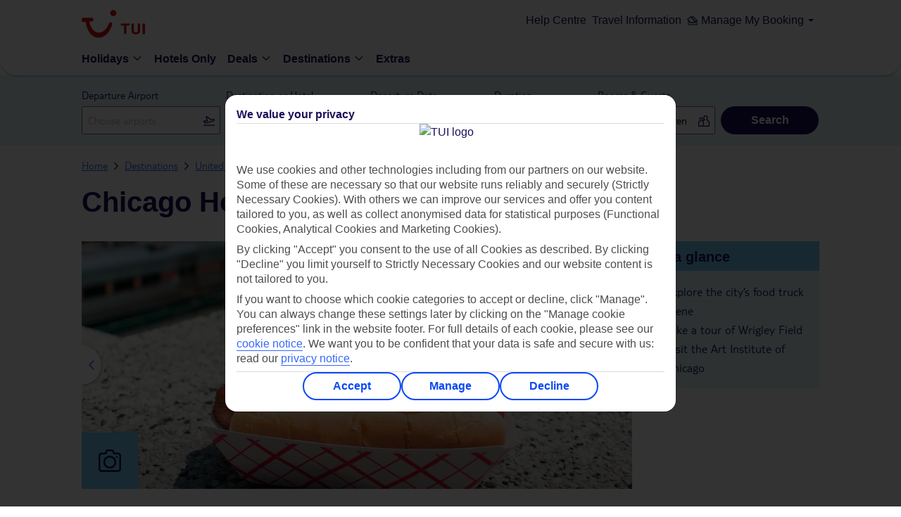

--- FILE ---
content_type: image/svg+xml
request_url: https://d2vrnzxxozebu5.cloudfront.net/icons/IconEat.svg
body_size: 217
content:
<svg version="1.1" xmlns="http://www.w3.org/2000/svg" width="32" height="32" viewBox="0 0 1024 1024"><path  d="M851.593 1024c-22.987 0-41.796-18.808-41.796-41.796v-376.164h-114.939c-22.987 0-41.796-18.808-41.796-41.796v-365.715c0-145.241 119.118-198.53 198.53-198.53 22.987 0 41.796 18.808 41.796 41.796v940.409c0 22.987-18.808 41.796-41.796 41.796zM736.654 522.449h73.143v-431.544c-33.437 10.449-73.143 38.661-73.143 107.624v323.918z"></path><path  d="M329.143 1024c-22.987 0-41.796-18.808-41.796-41.796v-940.409c0-22.987 18.808-41.796 41.796-41.796s41.796 18.808 41.796 41.796v940.409c0 22.987-18.808 41.796-41.796 41.796z"></path><path  d="M381.388 501.551h-104.489c-78.367 0-146.286-67.919-146.286-146.286v-313.47c0-22.987 18.808-41.796 41.796-41.796s41.796 18.808 41.796 41.796v313.47c0 34.482 34.482 62.694 62.694 62.694h104.489c26.122 0 62.694-36.572 62.694-62.694v-313.47c0-22.987 18.808-41.796 41.796-41.796s41.796 18.808 41.796 41.796v313.47c0 72.098-74.188 146.286-146.286 146.286z"></path></svg>

--- FILE ---
content_type: image/svg+xml
request_url: https://d2vrnzxxozebu5.cloudfront.net/icons/IconGroupOfPeople.svg
body_size: 950
content:
<svg version="1.1" xmlns="http://www.w3.org/2000/svg" width="32" height="32" viewBox="0 0 1024 1024"><path  d="M408.747 436.053c16.213-11.093 36.693-21.333 63.147-31.573 5.973-2.56 21.333-8.533 34.133-12.8-45.227-84.48-61.44-226.133-22.187-291.84 36.693-62.293 104.107-99.84 177.493-99.84 74.24 0 140.8 37.547 178.347 99.84 43.52 73.387 36.693 197.973-12.8 296.96 7.68 5.973 15.36 12.8 23.040 18.773 25.6 20.48 43.52 34.987 46.080 36.693 72.533 44.373 111.787 88.747 127.147 156.16 0.853 2.56 0.853 5.973 0.853 8.533v366.080c0 23.040-18.773 40.96-40.96 40.96h-942.080c-23.040 0-40.96-18.773-40.96-40.96v-361.813c0-3.413 0-5.973 0.853-8.533 11.947-52.053 44.373-96.427 92.16-125.44 10.24-6.827 19.627-10.24 39.253-17.92 3.413-1.707 6.827-2.56 11.947-4.267-0.853 0 1.707-0.853 4.267-1.707-36.693-65.707-51.2-163.84-21.333-213.333 28.16-46.933 78.507-75.093 133.12-75.093 55.467 0 105.813 28.16 133.973 74.24 29.013 47.787 25.6 129.707-0.853 198.827 4.267-4.267 10.24-7.68 15.36-11.947zM418.987 621.227c0-28.16-9.387-46.933-27.307-59.733-5.12-4.267-11.093-7.68-17.92-10.24-2.56-0.853-5.12-1.707-7.68-3.413 0 0-5.973-1.707-6.827-2.56-12.8-5.12-23.893-12.8-34.987-22.187-10.24-8.533-17.92-17.067-22.187-23.893-11.093-12.8-11.947-32.427-2.56-46.933 32.427-50.347 41.813-130.56 23.893-160.427-12.8-22.187-36.693-34.987-63.147-34.987s-49.493 12.8-63.147 34.987c-15.36 25.6 7.68 122.88 39.253 154.453 11.093 11.093 15.36 26.453 10.24 41.813-5.12 17.067-17.067 28.16-33.28 36.693-8.533 5.12-17.92 8.533-30.72 13.653-1.707 0.853-3.413 1.707-5.973 2.56s-4.267 1.707-5.973 1.707c-4.267 1.707-6.827 2.56-9.387 3.413-15.36 5.973-21.333 8.533-26.453 11.947-27.307 17.067-46.933 40.96-53.76 69.12v315.733h337.067l0.853-321.707zM448.853 505.173c0 2.56-0.853 5.12-0.853 5.12l0.853-0.853c0-1.707 0-2.56 0-4.267zM500.907 621.227v320.853h441.173v-320.853c-10.24-39.253-34.987-67.413-88.747-99.84-7.68-5.12-25.6-18.773-53.76-41.813-0.853-0.853-0.853-0.853-1.707-1.707-11.093-9.387-23.040-18.773-34.133-28.16-4.267-3.413-7.68-6.827-11.093-9.387-1.707-1.707-3.413-2.56-4.267-3.413-16.213-13.653-19.627-36.693-8.533-53.76 49.493-77.653 61.44-190.293 29.867-241.493-22.187-37.547-62.293-59.733-108.373-59.733-45.227 0-85.333 22.187-107.52 59.733-27.307 45.227-0.853 192.853 40.96 234.667 11.093 11.093 14.507 26.453 10.24 40.96-6.827 22.187-18.773 29.867-50.347 42.667-8.533 3.413-45.227 17.067-52.907 20.48-21.333 8.533-36.693 15.36-46.933 23.040-0.853 0.853-1.707 1.707-3.413 2.56 31.573 27.307 49.493 65.707 49.493 115.2zM453.12 506.027v0c0-0.853 0 0 0 0zM368.64 497.493c5.973-9.387 11.947-19.627 17.067-29.867-1.707-0.853-3.413-2.56-5.12-3.413-6.827 10.24-11.947 20.48-11.947 33.28v0z"></path></svg>

--- FILE ---
content_type: image/svg+xml
request_url: https://d2vrnzxxozebu5.cloudfront.net/icons/IconPictures.svg
body_size: 501
content:
<svg version="1.1" xmlns="http://www.w3.org/2000/svg" width="32" height="32" viewBox="0 0 1024 1024"><path  d="M888.32 140.8c75.093 0 135.68 61.44 135.68 135.68v610.987c0 75.093-61.44 135.68-135.68 135.68h-752.64c-74.24 0.853-135.68-60.587-135.68-134.827v-611.84c0-75.093 61.44-135.68 135.68-135.68h156.16c4.267-15.36 9.387-29.867 15.36-44.373 24.747-59.733 52.907-96.427 99.84-96.427h209.067c46.080 0 75.093 36.693 99.84 96.427 5.973 14.507 11.093 29.867 16.213 44.373h156.16zM405.333 89.6c-6.827 8.533-13.653 22.187-20.48 38.4-5.973 13.653-11.093 29.013-15.36 44.373-1.707 5.12-2.56 10.24-4.267 14.507-0.853 2.56-0.853 4.267-0.853 5.12-4.267 18.773-21.333 32.427-40.96 32.427h-187.733c-29.013 0-52.053 23.893-52.053 52.053v610.987c0 29.013 23.893 52.053 52.053 52.053h752.64c29.013 0 52.053-23.893 52.053-52.053v-610.987c0-29.013-23.893-52.053-52.053-52.053h-188.587c-19.627 0-36.693-13.653-40.96-32.427 0-0.853-0.853-2.56-0.853-5.12-0.853-4.267-2.56-9.387-4.267-14.507-4.267-15.36-9.387-30.72-15.36-44.373-6.827-17.067-14.507-29.867-20.48-39.253-1.707-2.56-4.267-4.267-5.12-5.973h-202.24c-0.853 1.707-2.56 4.267-5.12 6.827zM512 866.987c-161.28 0-292.693-131.413-292.693-292.693s130.56-291.84 292.693-291.84 292.693 131.413 292.693 292.693-131.413 291.84-292.693 291.84zM512 783.36c115.2 0 209.067-93.867 209.067-209.067s-93.867-208.213-209.067-208.213-209.067 93.867-209.067 209.067 93.867 208.213 209.067 208.213zM825.173 386.56c-23.040 0-41.813-18.773-41.813-41.813s18.773-41.813 41.813-41.813c23.040 0 41.813 18.773 41.813 41.813s-18.773 41.813-41.813 41.813z"></path></svg>

--- FILE ---
content_type: image/svg+xml
request_url: https://d2vrnzxxozebu5.cloudfront.net/icons/IconDiamond.svg
body_size: 572
content:
<svg version="1.1" xmlns="http://www.w3.org/2000/svg" width="32" height="32" viewBox="0 0 1024 1024"><path  d="M512.12 1023.974c-13.582 0-26.12-6.269-34.48-17.763l-470.175-679.142c-10.448-15.673-9.404-35.524 2.090-50.152l208.967-261.209c8.36-9.404 19.851-15.673 32.389-15.673h522.417c12.538 0 25.076 6.269 32.389 15.673l208.967 261.209c11.494 14.629 12.538 34.48 2.090 50.152l-470.175 679.142c-8.36 11.494-20.898 17.763-34.48 17.763zM94.186 305.128l417.934 603.915 417.934-603.915-176.576-221.505h-482.714l-176.576 221.505z"></path><path  d="M512.12 1023.974c-18.807 0-34.48-11.494-39.704-29.255l-208.967-679.142c-4.179-12.538-1.044-26.12 6.269-37.614 8.36-10.448 19.851-16.717 33.435-16.717h417.934c13.582 0 26.12 6.269 33.435 16.717s10.448 24.032 6.269 37.614l-208.967 679.142c-5.225 17.763-20.898 29.255-39.704 29.255zM359.574 344.833l152.547 495.252 152.547-495.252h-305.091z"></path><path  d="M982.296 344.833h-940.351c-15.673 0-30.3-9.404-37.614-24.032s-5.225-31.345 5.225-43.883l208.967-261.209c8.36-9.404 19.851-15.673 32.389-15.673h522.417c12.538 0 25.076 6.269 32.389 15.673l208.967 261.209c10.448 12.538 11.494 29.255 5.225 43.883-7.313 14.629-21.942 24.032-37.614 24.032zM128.666 261.246h766.909l-142.097-177.622h-482.714l-142.097 177.622z"></path><path  d="M721.087 344.833c-12.538 0-25.076-5.225-32.389-15.673l-176.576-220.46-176.576 220.46c-10.448 12.538-27.165 18.807-42.838 14.629s-28.211-16.717-31.345-32.389l-52.242-261.209c-4.179-22.986 10.448-44.927 32.389-49.107 22.986-4.179 44.927 10.448 49.107 32.389l34.48 173.442 152.547-191.205c8.36-9.404 19.851-15.673 32.389-15.673s25.076 6.269 32.389 15.673l152.547 191.205 34.48-173.442c4.179-22.986 26.12-37.614 49.107-32.389 22.986 4.179 37.614 26.12 32.389 49.107l-52.242 261.209c-3.135 15.673-15.673 28.211-31.345 32.389 0 1.044-3.135 1.044-6.269 1.044z"></path></svg>

--- FILE ---
content_type: image/svg+xml
request_url: https://d2vrnzxxozebu5.cloudfront.net/icons/IconChevronDown.svg
body_size: 188
content:
<svg version="1.1" xmlns="http://www.w3.org/2000/svg" width="32" height="32" viewBox="0 0 1024 1024"><path  d="M512.001 604.191l-272.498-267.632c-15.929-15.644-40.96-15.644-56.889 0s-15.929 40.229 0 55.873l300.942 295.568c15.929 15.644 40.96 15.644 56.889 0l300.942-296.127c15.929-15.644 15.929-40.229 0-55.873s-40.96-15.644-56.889 0l-272.498 268.19z"></path></svg>